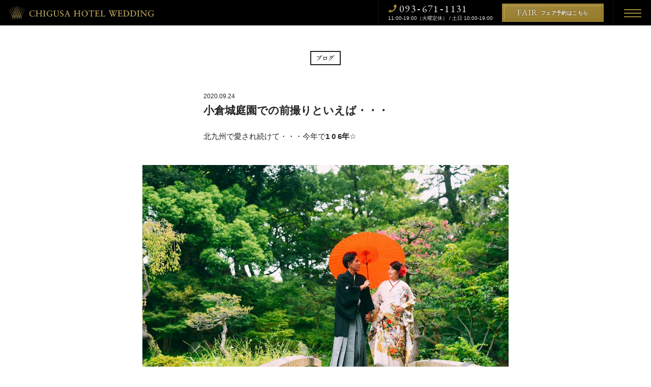

--- FILE ---
content_type: text/html; charset=UTF-8
request_url: https://chigusa-h.net/blog/2020/0924_3740/
body_size: 4851
content:
<!DOCTYPE HTML>
<html>
<head>
	<!-- Google Tag Manager -->
<script>(function(w,d,s,l,i){w[l]=w[l]||[];w[l].push({'gtm.start':
new Date().getTime(),event:'gtm.js'});var f=d.getElementsByTagName(s)[0],
j=d.createElement(s),dl=l!='dataLayer'?'&l='+l:'';j.async=true;j.src=
'https://www.googletagmanager.com/gtm.js?id='+i+dl;f.parentNode.insertBefore(j,f);
})(window,document,'script','dataLayer','GTM-NJW2JNS');</script>
<!-- End Google Tag Manager -->

<meta charset="UTF-8">
<meta name="viewport" content="viewport-fit=cover, width=device-width, initial-scale=1, maximum-scale=1, user-scalable=no">
<meta http-equiv="X-UA-Compatible" content="IE=edge"/>
<meta name="format-detection" content="telephone=no">

<link rel="mask-icon" sizes="any" href="https://chigusa-h.net/bundles/images/favicon/android-chrome-192x192.png">
<link rel="shortcut icon" href="https://chigusa-h.net/favicon.ico" type="image/x-icon">
<link rel="apple-touch-icon" href="https://chigusa-h.net/bundles/images/favicon/apple-touch-icon.png" sizes="180x180">
<link rel="icon" type="image/png" href="https://chigusa-h.net/bundles/images/favicon/android-chrome-192x192.png" sizes="192x192">
<link rel="manifest" href="/bundles/images/favicon/site.webmanifest">
<link rel="mask-icon" href="/bundles/images/favicon/safari-pinned-tab.svg?ver=20220314" color="#cdac70">
<meta name="msapplication-TileColor" content="#cdac70">

<meta property="og:title" content="小倉城庭園での前撮りといえば・・・ | ブログ | 【公式】千草ホテル｜福岡・ 北九州・八幡の結婚式場・ホテルウェディング" />
<meta property="og:type" content="website" />
<meta property="og:url" content="https://chigusa-h.net/blog/2020/0924_3740/" />
<meta property="og:image" content="" />
<meta property='og:description' content="北九州で愛され続けて・・・今年で1 0 6年☆ 小倉城庭園での前撮りで外せないのが ふたつの木橋 緩やかなカーブを描いた橋と 真っ直ぐに架かる橋 その造りの違いに合わせ 雰囲気の違…" />
<meta name="twitter:card" content="summary_large_image">

<meta name='description' content="北九州で愛され続けて・・・今年で1 0 6年☆ 小倉城庭園での前撮りで外せないのが ふたつの木橋 緩やかなカーブを描いた橋と 真っ直ぐに架かる橋 その造りの違いに合わせ 雰囲気の違…" />
<meta name="keywords" content="北九州,結婚式,ホテル,ウェディング,ウェディングドレス,ブライダルフェア" />

<title>小倉城庭園での前撮りといえば・・・ | ブログ | 【公式】千草ホテル｜福岡・ 北九州・八幡の結婚式場・ホテルウェディング</title>

<link rel="alternate" type="application/rss+xml" href="https://chigusa-h.net/feed/" title="RSS2.0" />
<link href="https://fonts.googleapis.com/css?family=EB+Garamond|Noto+Serif+JP&display=swap&subset=japanese" rel="stylesheet">
<link href="/bundles/css/common.css?ver=1699523247" rel="stylesheet" type="text/css">
    
<script src="/bundles/js/jquery.min.js"></script>
<script src="/bundles/js/jquery.easing.min.js"></script>
<script src="/bundles/js/common.js?ver=1647049993"></script>

<!-- Global site tag (gtag.js) - Google Analytics -->
<script async src="https://www.googletagmanager.com/gtag/js?id=UA-17181398-1"></script>
<script>
	  window.dataLayer = window.dataLayer || [];
	  function gtag(){dataLayer.push(arguments);}
	  gtag('js', new Date());
	
	  gtag('config', 'UA-17181398-1');
</script>

<!-- Facebook Pixel Code -->
<script>
  !function(f,b,e,v,n,t,s)
  {if(f.fbq)return;n=f.fbq=function(){n.callMethod?
  n.callMethod.apply(n,arguments):n.queue.push(arguments)};
  if(!f._fbq)f._fbq=n;n.push=n;n.loaded=!0;n.version='2.0';
  n.queue=[];t=b.createElement(e);t.async=!0;
  t.src=v;s=b.getElementsByTagName(e)[0];
  s.parentNode.insertBefore(t,s)}(window, document,'script',
  'https://connect.facebook.net/en_US/fbevents.js');
  fbq('init', '451436258958965');
  fbq('track', 'PageView');
</script>
<noscript><img height="1" width="1" style="display:none"
  src="https://www.facebook.com/tr?id=451436258958965&ev=PageView&noscript=1"
/></noscript>
<!-- End Facebook Pixel Code -->
</head>

<body>
	<!-- Google Tag Manager (noscript) -->
<noscript><iframe src="https://www.googletagmanager.com/ns.html?id=GTM-NJW2JNS"
height="0" width="0" style="display:none;visibility:hidden"></iframe></noscript>
<!-- End Google Tag Manager (noscript) -->	
	
<header>
    <a href="https://chigusa-h.net" id="h_logo"><img src="/bundles/images/h_logo.svg" alt="千草ホテルウエディング" width="290" height="28"/></a>

    <div id="h_menu_btn_area">
        <a href="#menu" id="h_menu_btn" class="hamburger_btn">
            <div></div><div></div><div></div>
        </a>
    </div>

    <div id="h_info_area">
        <div id="h_tel">
            <a href="tel:0936711131">093<span>-</span>671<span>-</span>1131</a>
            <p>11:00-19:00（火曜定休） / 土日 10:00-19:00</p>
        </div>
        <a href="https://chigusa-h.net/fair/" class="btn_fair">
            <div>FAIR<span>フェア予約はこちら</span></div>
        </a>
    </div>
</header>


<div id="menu">
    <div id="menu_wrapper">
        
        <div id="menu_lv1">
            <a href="https://chigusa-h.net/"><span>HOME</span>ホーム</a>
            <a href="https://chigusa-h.net/fair/"><span>BRIDAL FAIR</span>フェア</a>
            <a href="https://chigusa-h.net/celemony/"><span>CEREMONY</span>挙式</a>
            <a href="https://chigusa-h.net/reception/"><span>RECEPTION</span>披露宴</a>
            <a href="https://chigusa-h.net/cuisine/"><span>CUISINE</span>料理</a>
            <a href="https://chigusa-h.net/wakon/"><span>WAKON</span>和婚</a>
        </div>
        <div id="menu_lv2">
            <a href="https://chigusa-h.net/report/"><span>REPORT</span>ウェディング・レポート</a>
            <a href="https://chigusa-h.net/dress/"><span>DRESS</span>ドレス</a>
            <a href="https://chigusa-h.net/blog/"><span>BLOG</span>ブログ</a>
            <a href="https://chigusa-h.net/plan/"><span>PLAN</span>プラン</a>
            <a href="https://chigusa-h.net/access/"><span>ACCESS</span>アクセス</a>
            <a href="https://chigusa-h.net/contact/"><span>CONTACT</span>お問い合わせ</a>
        </div>
        <div id="menu_after">
            <div id="menu_tel">
                <a href="tel:0936711131">093<span>-</span>671<span>-</span>1131</a>
                <p>平日 11:00-19:00（火曜定休） / 土日 10:00-19:00</p>
            </div>
            <div id="menu_sns">
                <a href="https://twitter.com/chigusahotel" target="new"><img src="/bundles/images/icon_twitter.svg" alt="公式ツイッター" width="24" height="24"/></a>
                <a href="https://www.instagram.com/wedding_chigusahotel/" target="new"><img src="/bundles/images/icon_instagram.svg" alt="公式インスタグラム" width="24" height="24"/></a>
                <a href="https://www.facebook.com/chigusahotel" target="new"><img src="/bundles/images/icon_facebook.svg" alt="公式フェイスブック" width="24" height="24"/></a>
            </div>
            <div class="tohotel"><a href="http://www.chigusa.co.jp/" target="new">千草ホテル公式サイト</a></div>
        </div>
        <div id="menu_pp"><a href="http://www.chigusa.co.jp/company/privacy/" target="new">»プライバシーポリシー</a></div>
    </div>
</div>
<div id="container">
    <div class="blog_wrapper">
        <div class="page_title_mini"><div><img src="/bundles/images/title_blog.svg" alt="ブログ" width="45" height="15"/></div></div>
                <div class="blog_block">
            <div class="blog_head_img"></div>
            <div class="blog_block_inner">
                <p class="date">2020.09.24</p>
                <h2>小倉城庭園での前撮りといえば・・・</h2>
                
<p>北九州で愛され続けて・・・今年で<strong>1 0 6年</strong>☆</p>



<p> </p>



<figure class="wp-block-image"><img src="https://lh3.googleusercontent.com/pw/ACtC-3fnPIrPPs8M-CH9c3tQax1AtHnBxPb1Lf9ua-5J8QiuJdgejVyN2mkzF8fU47Nht91927fMyS3DL4vZBRHTdql9hz_-zd7YKTNsJZ1UcRfsxQ9eBoYnJ20wn1HjwAYD7ZimE-yrWiCIUHs3oXgQzaZu=w937-h625-no?authuser=0" alt=""/></figure>



<p>小倉城庭園での前撮りで外せないのが</p>



<p></p>



<p>ふたつの木橋</p>



<figure class="wp-block-image"><img src="https://lh3.googleusercontent.com/pw/ACtC-3dfEUOwM9ofyNtzzQ9JTZi9BbheOIdKhCL6gI675mJNp-H87JmZKUJRw5N5QB3uP7G5kbJxLSPs5FhAEtZuZ3FN1fYvAr7cXF5WZmQjv4XKR2Qft2iFs_uTu5u10RsnaDc-nr7YwRxKuoWzpJ4jNKbp=w937-h625-no?authuser=0" alt=""/></figure>



<p>緩やかなカーブを描いた橋と</p>



<figure class="wp-block-image"><img src="https://lh3.googleusercontent.com/pw/ACtC-3czwAulNFPxY3Mmbck7_h6HrhBLKCes81vo1BRJ5WIt1xYwl7OmvFT9q2SsWpQRah-d92aLmKs4G-kuOZBm86B2B2MfJa8i9uCA1Lfq1aIB6KEs3nJiD3wZY5aFw8QVjBYeQ41nLGV7ZE6VNiy_WXBp=w937-h625-no?authuser=0" alt=""/></figure>



<p>真っ直ぐに架かる橋</p>



<p></p>



<p>その造りの違いに合わせ</p>



<p></p>



<p>雰囲気の違うお写真を撮られるのもオススメです♪</p>



<p></p>



<p>日本庭園の粛然とした美しさを感じさせる</p>



<p></p>



<p>ふたつの橋で和装の映える１枚を</p>



<p></p>



<p></p>



<p>

 館内のご見学・ご結婚式のご相談は・・・<br>＜千草ホテル ブライダルスタッフ＞<br>093-671-1135<br>営業時間：平日11時～19時（火曜日定休日）<br>土日・祝日10時～19時             

</p>
                <div class="share_sns">
                    <a href="https://twitter.com/share?url=https://chigusa-h.net/blog/2020/0924_3740/&text=小倉城庭園での前撮りといえば・・・" class="share_twitter" target="new">ツイート</a>
                    <a href="https://www.facebook.com/sharer/sharer.php?u=https://chigusa-h.net/blog/2020/0924_3740/" class="share_facebook" target="new">シェア</a>
                    <a href="https://timeline.line.me/social-plugin/share?url=https://chigusa-h.net/blog/2020/0924_3740/" class="share_line" target="new">LINEに送信</a>
                </div>
            </div>
        </div>

        <div class="pagenavi">
            &laquo; <a href="https://chigusa-h.net/blog/2020/0923_3735/" rel="prev">前の記事</a>            <a href="https://chigusa-h.net/blog/" class="back_blog"><span class="nosp">ブログ</span>一覧へ戻る</a>
            <a href="https://chigusa-h.net/blog/2020/0925_3745/" rel="next">次の記事</a> &raquo;        </div>
            </div>
</div>

<footer>
    <a href="#" id="totop" class="smooth nosp"></a>
    
    
    <div id="footer_wrapper">
        <div id="f_logo_area">
            <a href="https://chigusa-h.net" id="f_logo"><img src="/bundles/images/f_logo.svg" width="150" height="110" alt="千草ホテル ウエディング"/></a>
            <p>千草ホテル<br>
            北九州市八幡東区西本町1-1-1</p>
            <p><a href="http://www.chigusa.co.jp/" target="new" class="sans-serif">千草ホテル公式サイト</a></p>
        </div>

        <ul id="f_menu">
            <li><a href="https://chigusa-h.net/">HOME<br><span>ホーム</span></a></li>
            <li><a href="https://chigusa-h.net/fair/">BRIDAL FAIR<br><span>フェア</span></a></li>
            <li><a href="https://chigusa-h.net/celemony/">CEREMONY<br><span>挙式</span></a></li>
            <li><a href="https://chigusa-h.net/reception/">RECEPTION<br><span>披露宴</span></a></li>
            <li><a href="https://chigusa-h.net/cuisine/">CUISINE<br><span>料理</span></a></li>
            <li><a href="https://chigusa-h.net/wakon/">WAKON<br><span>和婚</span></a></li>
            <li><a href="https://chigusa-h.net/report/">REPORT<br><span>ウェディング・レポート</span></a></li>
            <li><a href="https://chigusa-h.net/dress/">DRESS<br><span>ドレス</span></a></li>
            <li><a href="https://chigusa-h.net/blog/">BLOG<br><span>ブログ</span></a></li>
            <li><a href="https://chigusa-h.net/plan/">PLAN<br><span>プラン</span></a></li>
            <li><a href="https://chigusa-h.net/access/">ACCESS<br><span>アクセス</span></a></li>
            <li><a href="https://chigusa-h.net/contact/">CONTACT<br><span>お問い合わせ</span></a></li>
            <li><a href="http://www.chigusa.co.jp/company/privacy/" target="new"><span>»プライバシーポリシー</span></a></li>
        </ul>

        <div id="f_contact_area">
            <div id="f_tel">
                <h3>お問い合わせ</h3>
                <a href="tel:0936711131">093<span>-</span>671<span>-</span>1131</a>
                <p>平日 11:00-19:00（火曜定休）<br>土日 10:00-19:00</p>
            </div>
            <div id="f_sns">
                <a href="https://twitter.com/chigusahotel" target="new"><img src="/bundles/images/icon_twitter.svg" alt="公式ツイッター" width="24" height="24"/></a>
                <a href="https://www.instagram.com/wedding_chigusahotel/" target="new"><img src="/bundles/images/icon_instagram.svg" alt="公式インスタグラム" width="24" height="24"/></a>
                <a href="https://www.facebook.com/chigusahotel" target="new"><img src="/bundles/images/icon_facebook.svg" alt="公式フェイスブック" width="24" height="24"/></a>
            </div>
        </div>
    </div>
    <p id="f_copyright">© 2015-2026 Chigusa Hotel</p>
</footer>

<div id="bottom_fixed_navi" class="nopc">
    <a href="https://chigusa-h.net/fair/" class="btn_fair">
        <div><span>フェア予約はこちら</span></div>
    </a>
    <div id="bfx_menu_btn_area">
        <a href="#menu" id="bfx_menu_btn" class="hamburger_btn">
            <div></div><div></div><div></div>
        </a>
    </div>
    <div id="bfx_tel">
        お電話
        <a href="tel:0936711131"></a>
    </div>
    <div id="bfx_mail">
        お問合せ
        <a href="/contact/"></a>
    </div>
    <div id="bfx_access">
        アクセス
        <a href="/access/"></a>
    </div>
</div>
</body>
</html>

--- FILE ---
content_type: image/svg+xml
request_url: https://chigusa-h.net/bundles/images/icon_blog_facebook.svg
body_size: 679
content:
<svg id="798d8002-58ab-46a2-ab12-7809f95222d0" data-name="レイヤー 1" xmlns="http://www.w3.org/2000/svg" width="20" height="20" viewBox="0 0 20 20"><defs><style>.\33 86998ff-af05-49db-b7d7-d2aa211feb69{fill:#3c5998;}.\36 1134b90-b8ec-4bb3-92b3-e64e5b222984{fill:#fff;}</style></defs><title>icon</title><rect id="95659e6e-a18e-47d2-8311-8bcd349340df" data-name="Blue" class="386998ff-af05-49db-b7d7-d2aa211feb69" x="1.643" y="1.643" width="16.714" height="16.714" rx="0.922" ry="0.922"/><path id="9f4f09ef-5a5d-41ce-92ff-c28cd3e3d640" data-name="f" class="61134b90-b8ec-4bb3-92b3-e64e5b222984" d="M13.175,18.357V11.885h2.173l.325-2.523h-2.5V7.751c0-.73.2-1.228,1.251-1.228h1.335V4.267a17.731,17.731,0,0,0-1.946-.1A3.04,3.04,0,0,0,10.57,7.5v1.86H8.392v2.523H10.57v6.472Z"/></svg>